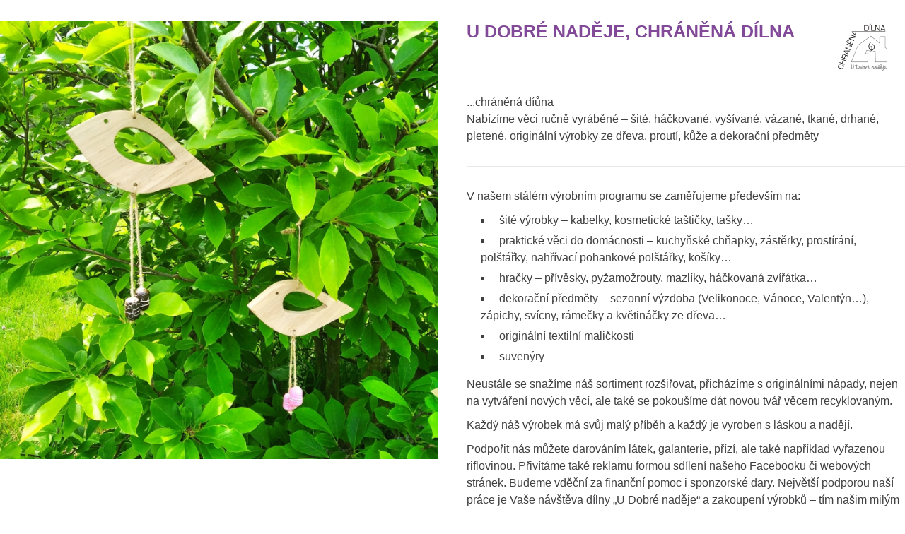

--- FILE ---
content_type: text/html; charset=UTF-8
request_url: https://www.cvrk.cz/src/print/autor.php?id=308
body_size: 1310
content:
<link href="autor.css" rel="stylesheet" type="text/css" /><body onload="window.print()"><div class="designerDetailFrame"><div class="photosFrame"><a class="mainPhoto venobox" href="/admin/photos/ModuleAutor/308/u-dobre-nadeje-cvrk-ostrava-6231ea3ceca8e.jpg" data-gall="gallery"><img src="/admin/photos/ModuleAutor/308/u-dobre-nadeje-cvrk-ostrava-6231ea3ceca8e-s.jpg" alt="" /></a></div><div class="descFrame"><div class="lineNameLogo"><h2 class="heading-1">U dobré naděje, chráněná dílna</h2><img class="designerLogo" src="/admin/files/ModuleAutor/308/u-dobre-nadeje-logo-6231eab13097e.png" alt="" /></div><div class="linePerex tinymceCont"><p>...chráněná díůna<br />Nabízíme věci ručně vyráběné – šité, háčkované, vyšívané, vázané, tkané, drhané, pletené, originální výrobky ze dřeva, proutí, kůže a dekorační předměty</p></div><hr /><div class="lineText tinymceCont"><p>V našem stálém výrobním programu se zaměřujeme především na:</p>
<ul>
<li> šité výrobky – kabelky, kosmetické taštičky, tašky…</li>
</ul>
<ul>
<li> praktické věci do domácnosti – kuchyňské chňapky, zástěrky, prostírání, polštářky, nahřívací pohankové polštářky, košíky…</li>
</ul>
<ul>
<li> hračky – přívěsky, pyžamožrouty, mazlíky, háčkovaná zvířátka…</li>
</ul>
<ul>
<li> dekorační předměty – sezonní výzdoba (Velikonoce, Vánoce, Valentýn…), zápichy, svícny, rámečky a květináčky ze dřeva…</li>
</ul>
<ul>
<li> originální textilní maličkosti</li>
</ul>
<ul>
<li> suvenýry</li>
</ul>
<p>Neustále se snažíme náš sortiment rozšiřovat, přicházíme s originálními nápady, nejen na vytváření nových věcí, ale také se pokoušíme dát novou tvář věcem recyklovaným.</p>
<p>Každý náš výrobek má svůj malý příběh a každý je vyroben s láskou a nadějí.</p>
<p>Podpořit nás můžete darováním látek, galanterie, přízí, ale také například vyřazenou riflovinou. Přivítáme také reklamu formou sdílení našeho Facebooku či webových stránek. Budeme vděční za finanční pomoc i sponzorské dary. Největší podporou naší práce je Vaše návštěva dílny „U Dobré naděje“ a zakoupení výrobků – tím našim milým zaměstnancům uděláte největší radost.</p></div><div class="lineCat"><p class="purple">Kategorie</p></div><div class="lineCat"><p class="purple">Kde najdete moje zboží</p><p>&gt; <a href="//cvrk-ostrava">CVRK Ostrava</a></p></div></div></div></body>

--- FILE ---
content_type: text/css
request_url: https://www.cvrk.cz/src/print/autor.css
body_size: 1270
content:
BODY {margin: 0px; font-family: 'Open Sans', sans-serif; color: #414042; font-size: 14px; font-weight: 400; }
A {color: inherit; text-decoration: none;}
P {line-height: 1.4; margin: 0px;}
HR {width: 100%; height: 1px; border: 0px; margin: 30px 0px; float: left; background-color: #e8e8e8;}
IMG {display: block;}

.box {box-sizing:border-box; -moz-box-sizing:border-box; -webkit-box-sizing:border-box;}
.hidden {display: none;}
.line {width: 100%; float: left;}
.line.space-between {display: flex; justify-content: space-between;}
.mainFrame {width: 100%; margin: 0px auto;}

/* TinyMCE */
.tinymceCont {width: 100%; float: left;}
.tinymceCont H1 {font-size: 25px; margin: 20px 0px 10px 0px;}
.tinymceCont H2 {font-size: 25px; margin: 20px 0px 10px 0px;}
.tinymceCont H3 {font-size: 22px; margin: 20px 0px 10px 0px;}
.tinymceCont H4 {font-size: 20px; margin: 20px 0px 10px 0px;}
.tinymceCont H5 {font-size: 18px; margin: 20px 0px 10px 0px;}
.tinymceCont H6 {font-size: 16px; margin: 20px 0px 10px 0px;}
.tinymceCont P {font-size: 16px; margin: 10px 0px 10px 0px; line-height: 1.5; font-weight: 400;}
.tinymceCont UL {font-size: 16px; line-height: 1.5; font-weight: 400; list-style-type: square; margin: 0px; padding: 0px 0px 0px 20px; list-style-position: inside; display: flow-root;}
.tinymceCont UL LI {margin: 0px 0px 5px 0px;}
.tinymceCont OL {font-size: 16px; line-height: 1.5; font-weight: 400; margin: 0px; padding: 0px 0px 0px 35px; display: flow-root;}
.tinymceCont OL LI {margin: 0px 0px 5px 0px;}
.tinymceCont A {text-decoration: underline;}
.tinymceCont IFRAME {width: 100%; height: 400px; float: left;}
.tinymceCont .tlacitko-fialove {padding: 15px 40px; display: inline-block; background-color: #814997; color: #FFF;}
.tinymceCont .tlacitko-fialove-svetle {padding: 15px 40px; display: inline-block; background-color: #c0a4cb; color: #FFF;}
.tinymceCont .tlacitko-cerne {padding: 15px 40px; display: inline-block; background-color: #333333; color: #FFF;}
.tinymceCont .tlacitko-sede {padding: 15px 40px; display: inline-block; background-color: #c2c2c2; color: #FFF;}
.tinymceCont .obrazek-vlevo {float: left; margin: 0px 20px 10px 0px;}
.tinymceCont .obrazek-vpravo {float: right; margin: 0px 0px 10px 20px;}

/* Detail designera */
.designerDetailFrame {width: 100%; float: left; margin: 30px 0px 10px 0px;}
.designerDetailFrame .photosFrame {width: calc(50% - 20px); display: flex; flex-direction: column; flex-shrink: 0; float: left; margin: 0px 40px 0px 0px;}
.designerDetailFrame .photosFrame IMG {max-width: 100%; margin: 0px; float: left;}
.designerDetailFrame .photosFrame .mainPhoto {width: 100%; height: auto; float: left; margin: 0px;}
.designerDetailFrame .photosFrame .otherPhotos {width: 100%; float: left;}
.designerDetailFrame .photosFrame .otherPhotos .photo {width: calc(50% - 20px); float: left; margin: 40px 0px 0px 0px;}
.designerDetailFrame .photosFrame .otherPhotos .photo:nth-child(2n+2) {margin-left: 40px;}
.designerDetailFrame .photosFrame .photoCnt {width: 100%; float: left; font-size: 16px; margin: 10px 0px 0px 0px;}
.designerDetailFrame .iframeMapCont {width: 100%; height: 500px; display: flex;}
.designerDetailFrame .iframeMapCont IFRAME {width: 100%; height: 100%;}
.designerDetailFrame .descFrame {display: flex; flex-grow: 1; align-items: flex-start; flex-direction: column;}
.designerDetailFrame .descFrame .heading-1 {font-size: 25px; font-weight: 700; text-transform: uppercase; margin: 0px; color: #814997;}
.designerDetailFrame .descFrame HR {margin: 20px 0px;}
.designerDetailFrame .descFrame .lineNameLogo {width: 100%; float: left; display: flex; justify-content: space-between;}
.designerDetailFrame .descFrame .lineNameLogo .view360 {height: 40px; width: auto;}
.designerDetailFrame .descFrame .linePerex {width: 100%; float: left; margin: 20px 0px 0px 0px;}
.designerDetailFrame .descFrame .lineSocial {width: 100%; float: left; margin: 10px 0px 0px 0px; display: flex; align-items: center;}
.designerDetailFrame .descFrame .lineSocial .link {margin: 0px 13px 0px 0px;}
.designerDetailFrame .descFrame .lineSocial .link.heart {width: 28px; height: 26px; background-image: url('/images/icon-heart.png');}
.designerDetailFrame .descFrame .lineSocial .link.heart:HOVER {background-image: url('/images/icon-heart-active.png');}
.designerDetailFrame .descFrame .lineSocial .link.heart.active {background-image: url('/images/icon-heart-active.png');}
.designerDetailFrame .lineText {width: 100%; float: left; margin: 0px 0px 0px 0px;}
.designerDetailFrame .lineCat {width: 100%; float: left; margin: 30px 0px 0px 0px;}
.designerDetailFrame .lineCat P {margin: 0px 0px 3px 0px; font-size: 15px;}
.designerDetailFrame .lineCat P.purple {font-size: 18px; color: #814997; font-weight: 600; font-size: 18px;}
.designerDetailFrame .lineCat .bold {font-weight: 600;}
.designerDetailFrame .lineCat A:HOVER {text-decoration: underline;}
.designerDetailFrame .designerLogo {max-height: 100px; height: auto; width: auto;}
.designerDetailFrame.prodejna .descFrame .lineNameLogo {justify-content: flex-start;}
.designerDetailFrame.prodejna .descFrame .lineNameLogo .view360 {margin-left: 20px;}
.designerDetailFrame.prodejna .descFrame .openingHoursLine {width: 100%; float: left; font-size: 16px; font-weight: 400; line-height: 1.5;}
.designerDetailFrame.prodejna .descFrame .openingHoursLine .day {width: 100px; float: left;}
.designerDetailFrame.prodejna .descFrame .openingHoursLine .hours {width: calc(100% - 100px); float: left;}
.designerDetailFrame.prodejna .prodejnaInfoFrame {width: 100%; float: left; display: flex; justify-content: space-between;}
.designerDetailFrame.prodejna .prodejnaInfoFrame .prodejnaInfoLeftFrame {}
.designerDetailFrame.prodejna .prodejnaInfoFrame .prodejnaInfoRightFrame {}